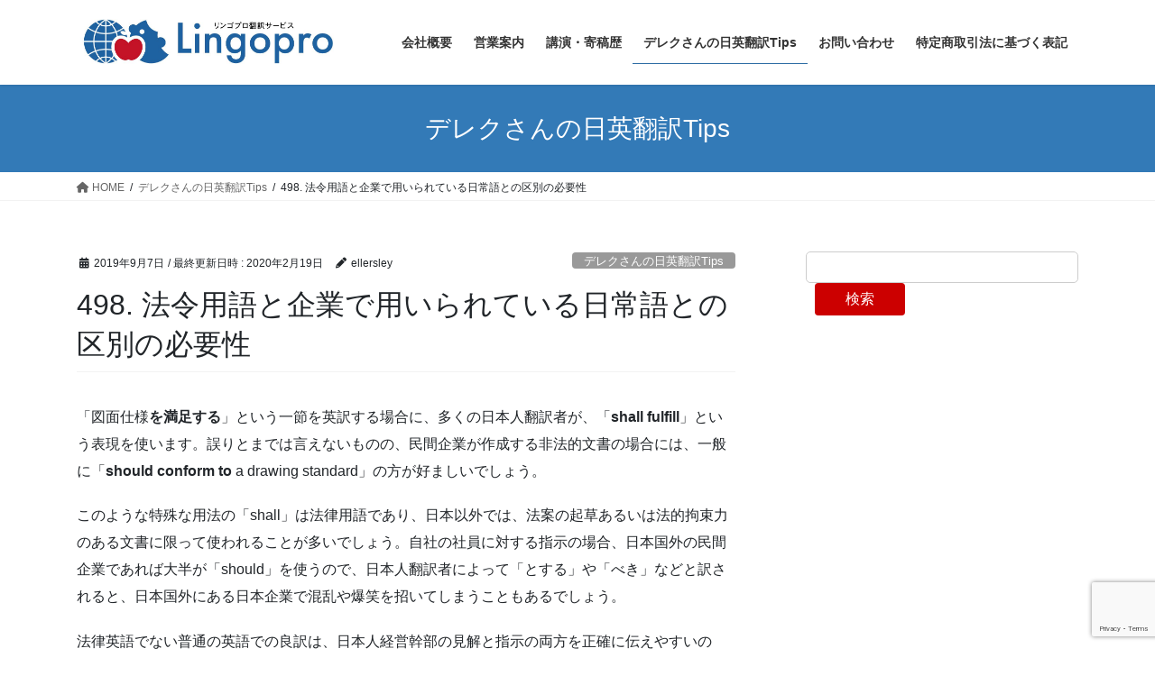

--- FILE ---
content_type: text/html; charset=utf-8
request_url: https://www.google.com/recaptcha/api2/anchor?ar=1&k=6Lc3TOscAAAAAMaaEigxN8Jx439-gEliz5Zhii8j&co=aHR0cHM6Ly9saW5nb3Byby5jby5qcDo0NDM.&hl=en&v=PoyoqOPhxBO7pBk68S4YbpHZ&size=invisible&anchor-ms=20000&execute-ms=30000&cb=j86dprsjtia8
body_size: 48791
content:
<!DOCTYPE HTML><html dir="ltr" lang="en"><head><meta http-equiv="Content-Type" content="text/html; charset=UTF-8">
<meta http-equiv="X-UA-Compatible" content="IE=edge">
<title>reCAPTCHA</title>
<style type="text/css">
/* cyrillic-ext */
@font-face {
  font-family: 'Roboto';
  font-style: normal;
  font-weight: 400;
  font-stretch: 100%;
  src: url(//fonts.gstatic.com/s/roboto/v48/KFO7CnqEu92Fr1ME7kSn66aGLdTylUAMa3GUBHMdazTgWw.woff2) format('woff2');
  unicode-range: U+0460-052F, U+1C80-1C8A, U+20B4, U+2DE0-2DFF, U+A640-A69F, U+FE2E-FE2F;
}
/* cyrillic */
@font-face {
  font-family: 'Roboto';
  font-style: normal;
  font-weight: 400;
  font-stretch: 100%;
  src: url(//fonts.gstatic.com/s/roboto/v48/KFO7CnqEu92Fr1ME7kSn66aGLdTylUAMa3iUBHMdazTgWw.woff2) format('woff2');
  unicode-range: U+0301, U+0400-045F, U+0490-0491, U+04B0-04B1, U+2116;
}
/* greek-ext */
@font-face {
  font-family: 'Roboto';
  font-style: normal;
  font-weight: 400;
  font-stretch: 100%;
  src: url(//fonts.gstatic.com/s/roboto/v48/KFO7CnqEu92Fr1ME7kSn66aGLdTylUAMa3CUBHMdazTgWw.woff2) format('woff2');
  unicode-range: U+1F00-1FFF;
}
/* greek */
@font-face {
  font-family: 'Roboto';
  font-style: normal;
  font-weight: 400;
  font-stretch: 100%;
  src: url(//fonts.gstatic.com/s/roboto/v48/KFO7CnqEu92Fr1ME7kSn66aGLdTylUAMa3-UBHMdazTgWw.woff2) format('woff2');
  unicode-range: U+0370-0377, U+037A-037F, U+0384-038A, U+038C, U+038E-03A1, U+03A3-03FF;
}
/* math */
@font-face {
  font-family: 'Roboto';
  font-style: normal;
  font-weight: 400;
  font-stretch: 100%;
  src: url(//fonts.gstatic.com/s/roboto/v48/KFO7CnqEu92Fr1ME7kSn66aGLdTylUAMawCUBHMdazTgWw.woff2) format('woff2');
  unicode-range: U+0302-0303, U+0305, U+0307-0308, U+0310, U+0312, U+0315, U+031A, U+0326-0327, U+032C, U+032F-0330, U+0332-0333, U+0338, U+033A, U+0346, U+034D, U+0391-03A1, U+03A3-03A9, U+03B1-03C9, U+03D1, U+03D5-03D6, U+03F0-03F1, U+03F4-03F5, U+2016-2017, U+2034-2038, U+203C, U+2040, U+2043, U+2047, U+2050, U+2057, U+205F, U+2070-2071, U+2074-208E, U+2090-209C, U+20D0-20DC, U+20E1, U+20E5-20EF, U+2100-2112, U+2114-2115, U+2117-2121, U+2123-214F, U+2190, U+2192, U+2194-21AE, U+21B0-21E5, U+21F1-21F2, U+21F4-2211, U+2213-2214, U+2216-22FF, U+2308-230B, U+2310, U+2319, U+231C-2321, U+2336-237A, U+237C, U+2395, U+239B-23B7, U+23D0, U+23DC-23E1, U+2474-2475, U+25AF, U+25B3, U+25B7, U+25BD, U+25C1, U+25CA, U+25CC, U+25FB, U+266D-266F, U+27C0-27FF, U+2900-2AFF, U+2B0E-2B11, U+2B30-2B4C, U+2BFE, U+3030, U+FF5B, U+FF5D, U+1D400-1D7FF, U+1EE00-1EEFF;
}
/* symbols */
@font-face {
  font-family: 'Roboto';
  font-style: normal;
  font-weight: 400;
  font-stretch: 100%;
  src: url(//fonts.gstatic.com/s/roboto/v48/KFO7CnqEu92Fr1ME7kSn66aGLdTylUAMaxKUBHMdazTgWw.woff2) format('woff2');
  unicode-range: U+0001-000C, U+000E-001F, U+007F-009F, U+20DD-20E0, U+20E2-20E4, U+2150-218F, U+2190, U+2192, U+2194-2199, U+21AF, U+21E6-21F0, U+21F3, U+2218-2219, U+2299, U+22C4-22C6, U+2300-243F, U+2440-244A, U+2460-24FF, U+25A0-27BF, U+2800-28FF, U+2921-2922, U+2981, U+29BF, U+29EB, U+2B00-2BFF, U+4DC0-4DFF, U+FFF9-FFFB, U+10140-1018E, U+10190-1019C, U+101A0, U+101D0-101FD, U+102E0-102FB, U+10E60-10E7E, U+1D2C0-1D2D3, U+1D2E0-1D37F, U+1F000-1F0FF, U+1F100-1F1AD, U+1F1E6-1F1FF, U+1F30D-1F30F, U+1F315, U+1F31C, U+1F31E, U+1F320-1F32C, U+1F336, U+1F378, U+1F37D, U+1F382, U+1F393-1F39F, U+1F3A7-1F3A8, U+1F3AC-1F3AF, U+1F3C2, U+1F3C4-1F3C6, U+1F3CA-1F3CE, U+1F3D4-1F3E0, U+1F3ED, U+1F3F1-1F3F3, U+1F3F5-1F3F7, U+1F408, U+1F415, U+1F41F, U+1F426, U+1F43F, U+1F441-1F442, U+1F444, U+1F446-1F449, U+1F44C-1F44E, U+1F453, U+1F46A, U+1F47D, U+1F4A3, U+1F4B0, U+1F4B3, U+1F4B9, U+1F4BB, U+1F4BF, U+1F4C8-1F4CB, U+1F4D6, U+1F4DA, U+1F4DF, U+1F4E3-1F4E6, U+1F4EA-1F4ED, U+1F4F7, U+1F4F9-1F4FB, U+1F4FD-1F4FE, U+1F503, U+1F507-1F50B, U+1F50D, U+1F512-1F513, U+1F53E-1F54A, U+1F54F-1F5FA, U+1F610, U+1F650-1F67F, U+1F687, U+1F68D, U+1F691, U+1F694, U+1F698, U+1F6AD, U+1F6B2, U+1F6B9-1F6BA, U+1F6BC, U+1F6C6-1F6CF, U+1F6D3-1F6D7, U+1F6E0-1F6EA, U+1F6F0-1F6F3, U+1F6F7-1F6FC, U+1F700-1F7FF, U+1F800-1F80B, U+1F810-1F847, U+1F850-1F859, U+1F860-1F887, U+1F890-1F8AD, U+1F8B0-1F8BB, U+1F8C0-1F8C1, U+1F900-1F90B, U+1F93B, U+1F946, U+1F984, U+1F996, U+1F9E9, U+1FA00-1FA6F, U+1FA70-1FA7C, U+1FA80-1FA89, U+1FA8F-1FAC6, U+1FACE-1FADC, U+1FADF-1FAE9, U+1FAF0-1FAF8, U+1FB00-1FBFF;
}
/* vietnamese */
@font-face {
  font-family: 'Roboto';
  font-style: normal;
  font-weight: 400;
  font-stretch: 100%;
  src: url(//fonts.gstatic.com/s/roboto/v48/KFO7CnqEu92Fr1ME7kSn66aGLdTylUAMa3OUBHMdazTgWw.woff2) format('woff2');
  unicode-range: U+0102-0103, U+0110-0111, U+0128-0129, U+0168-0169, U+01A0-01A1, U+01AF-01B0, U+0300-0301, U+0303-0304, U+0308-0309, U+0323, U+0329, U+1EA0-1EF9, U+20AB;
}
/* latin-ext */
@font-face {
  font-family: 'Roboto';
  font-style: normal;
  font-weight: 400;
  font-stretch: 100%;
  src: url(//fonts.gstatic.com/s/roboto/v48/KFO7CnqEu92Fr1ME7kSn66aGLdTylUAMa3KUBHMdazTgWw.woff2) format('woff2');
  unicode-range: U+0100-02BA, U+02BD-02C5, U+02C7-02CC, U+02CE-02D7, U+02DD-02FF, U+0304, U+0308, U+0329, U+1D00-1DBF, U+1E00-1E9F, U+1EF2-1EFF, U+2020, U+20A0-20AB, U+20AD-20C0, U+2113, U+2C60-2C7F, U+A720-A7FF;
}
/* latin */
@font-face {
  font-family: 'Roboto';
  font-style: normal;
  font-weight: 400;
  font-stretch: 100%;
  src: url(//fonts.gstatic.com/s/roboto/v48/KFO7CnqEu92Fr1ME7kSn66aGLdTylUAMa3yUBHMdazQ.woff2) format('woff2');
  unicode-range: U+0000-00FF, U+0131, U+0152-0153, U+02BB-02BC, U+02C6, U+02DA, U+02DC, U+0304, U+0308, U+0329, U+2000-206F, U+20AC, U+2122, U+2191, U+2193, U+2212, U+2215, U+FEFF, U+FFFD;
}
/* cyrillic-ext */
@font-face {
  font-family: 'Roboto';
  font-style: normal;
  font-weight: 500;
  font-stretch: 100%;
  src: url(//fonts.gstatic.com/s/roboto/v48/KFO7CnqEu92Fr1ME7kSn66aGLdTylUAMa3GUBHMdazTgWw.woff2) format('woff2');
  unicode-range: U+0460-052F, U+1C80-1C8A, U+20B4, U+2DE0-2DFF, U+A640-A69F, U+FE2E-FE2F;
}
/* cyrillic */
@font-face {
  font-family: 'Roboto';
  font-style: normal;
  font-weight: 500;
  font-stretch: 100%;
  src: url(//fonts.gstatic.com/s/roboto/v48/KFO7CnqEu92Fr1ME7kSn66aGLdTylUAMa3iUBHMdazTgWw.woff2) format('woff2');
  unicode-range: U+0301, U+0400-045F, U+0490-0491, U+04B0-04B1, U+2116;
}
/* greek-ext */
@font-face {
  font-family: 'Roboto';
  font-style: normal;
  font-weight: 500;
  font-stretch: 100%;
  src: url(//fonts.gstatic.com/s/roboto/v48/KFO7CnqEu92Fr1ME7kSn66aGLdTylUAMa3CUBHMdazTgWw.woff2) format('woff2');
  unicode-range: U+1F00-1FFF;
}
/* greek */
@font-face {
  font-family: 'Roboto';
  font-style: normal;
  font-weight: 500;
  font-stretch: 100%;
  src: url(//fonts.gstatic.com/s/roboto/v48/KFO7CnqEu92Fr1ME7kSn66aGLdTylUAMa3-UBHMdazTgWw.woff2) format('woff2');
  unicode-range: U+0370-0377, U+037A-037F, U+0384-038A, U+038C, U+038E-03A1, U+03A3-03FF;
}
/* math */
@font-face {
  font-family: 'Roboto';
  font-style: normal;
  font-weight: 500;
  font-stretch: 100%;
  src: url(//fonts.gstatic.com/s/roboto/v48/KFO7CnqEu92Fr1ME7kSn66aGLdTylUAMawCUBHMdazTgWw.woff2) format('woff2');
  unicode-range: U+0302-0303, U+0305, U+0307-0308, U+0310, U+0312, U+0315, U+031A, U+0326-0327, U+032C, U+032F-0330, U+0332-0333, U+0338, U+033A, U+0346, U+034D, U+0391-03A1, U+03A3-03A9, U+03B1-03C9, U+03D1, U+03D5-03D6, U+03F0-03F1, U+03F4-03F5, U+2016-2017, U+2034-2038, U+203C, U+2040, U+2043, U+2047, U+2050, U+2057, U+205F, U+2070-2071, U+2074-208E, U+2090-209C, U+20D0-20DC, U+20E1, U+20E5-20EF, U+2100-2112, U+2114-2115, U+2117-2121, U+2123-214F, U+2190, U+2192, U+2194-21AE, U+21B0-21E5, U+21F1-21F2, U+21F4-2211, U+2213-2214, U+2216-22FF, U+2308-230B, U+2310, U+2319, U+231C-2321, U+2336-237A, U+237C, U+2395, U+239B-23B7, U+23D0, U+23DC-23E1, U+2474-2475, U+25AF, U+25B3, U+25B7, U+25BD, U+25C1, U+25CA, U+25CC, U+25FB, U+266D-266F, U+27C0-27FF, U+2900-2AFF, U+2B0E-2B11, U+2B30-2B4C, U+2BFE, U+3030, U+FF5B, U+FF5D, U+1D400-1D7FF, U+1EE00-1EEFF;
}
/* symbols */
@font-face {
  font-family: 'Roboto';
  font-style: normal;
  font-weight: 500;
  font-stretch: 100%;
  src: url(//fonts.gstatic.com/s/roboto/v48/KFO7CnqEu92Fr1ME7kSn66aGLdTylUAMaxKUBHMdazTgWw.woff2) format('woff2');
  unicode-range: U+0001-000C, U+000E-001F, U+007F-009F, U+20DD-20E0, U+20E2-20E4, U+2150-218F, U+2190, U+2192, U+2194-2199, U+21AF, U+21E6-21F0, U+21F3, U+2218-2219, U+2299, U+22C4-22C6, U+2300-243F, U+2440-244A, U+2460-24FF, U+25A0-27BF, U+2800-28FF, U+2921-2922, U+2981, U+29BF, U+29EB, U+2B00-2BFF, U+4DC0-4DFF, U+FFF9-FFFB, U+10140-1018E, U+10190-1019C, U+101A0, U+101D0-101FD, U+102E0-102FB, U+10E60-10E7E, U+1D2C0-1D2D3, U+1D2E0-1D37F, U+1F000-1F0FF, U+1F100-1F1AD, U+1F1E6-1F1FF, U+1F30D-1F30F, U+1F315, U+1F31C, U+1F31E, U+1F320-1F32C, U+1F336, U+1F378, U+1F37D, U+1F382, U+1F393-1F39F, U+1F3A7-1F3A8, U+1F3AC-1F3AF, U+1F3C2, U+1F3C4-1F3C6, U+1F3CA-1F3CE, U+1F3D4-1F3E0, U+1F3ED, U+1F3F1-1F3F3, U+1F3F5-1F3F7, U+1F408, U+1F415, U+1F41F, U+1F426, U+1F43F, U+1F441-1F442, U+1F444, U+1F446-1F449, U+1F44C-1F44E, U+1F453, U+1F46A, U+1F47D, U+1F4A3, U+1F4B0, U+1F4B3, U+1F4B9, U+1F4BB, U+1F4BF, U+1F4C8-1F4CB, U+1F4D6, U+1F4DA, U+1F4DF, U+1F4E3-1F4E6, U+1F4EA-1F4ED, U+1F4F7, U+1F4F9-1F4FB, U+1F4FD-1F4FE, U+1F503, U+1F507-1F50B, U+1F50D, U+1F512-1F513, U+1F53E-1F54A, U+1F54F-1F5FA, U+1F610, U+1F650-1F67F, U+1F687, U+1F68D, U+1F691, U+1F694, U+1F698, U+1F6AD, U+1F6B2, U+1F6B9-1F6BA, U+1F6BC, U+1F6C6-1F6CF, U+1F6D3-1F6D7, U+1F6E0-1F6EA, U+1F6F0-1F6F3, U+1F6F7-1F6FC, U+1F700-1F7FF, U+1F800-1F80B, U+1F810-1F847, U+1F850-1F859, U+1F860-1F887, U+1F890-1F8AD, U+1F8B0-1F8BB, U+1F8C0-1F8C1, U+1F900-1F90B, U+1F93B, U+1F946, U+1F984, U+1F996, U+1F9E9, U+1FA00-1FA6F, U+1FA70-1FA7C, U+1FA80-1FA89, U+1FA8F-1FAC6, U+1FACE-1FADC, U+1FADF-1FAE9, U+1FAF0-1FAF8, U+1FB00-1FBFF;
}
/* vietnamese */
@font-face {
  font-family: 'Roboto';
  font-style: normal;
  font-weight: 500;
  font-stretch: 100%;
  src: url(//fonts.gstatic.com/s/roboto/v48/KFO7CnqEu92Fr1ME7kSn66aGLdTylUAMa3OUBHMdazTgWw.woff2) format('woff2');
  unicode-range: U+0102-0103, U+0110-0111, U+0128-0129, U+0168-0169, U+01A0-01A1, U+01AF-01B0, U+0300-0301, U+0303-0304, U+0308-0309, U+0323, U+0329, U+1EA0-1EF9, U+20AB;
}
/* latin-ext */
@font-face {
  font-family: 'Roboto';
  font-style: normal;
  font-weight: 500;
  font-stretch: 100%;
  src: url(//fonts.gstatic.com/s/roboto/v48/KFO7CnqEu92Fr1ME7kSn66aGLdTylUAMa3KUBHMdazTgWw.woff2) format('woff2');
  unicode-range: U+0100-02BA, U+02BD-02C5, U+02C7-02CC, U+02CE-02D7, U+02DD-02FF, U+0304, U+0308, U+0329, U+1D00-1DBF, U+1E00-1E9F, U+1EF2-1EFF, U+2020, U+20A0-20AB, U+20AD-20C0, U+2113, U+2C60-2C7F, U+A720-A7FF;
}
/* latin */
@font-face {
  font-family: 'Roboto';
  font-style: normal;
  font-weight: 500;
  font-stretch: 100%;
  src: url(//fonts.gstatic.com/s/roboto/v48/KFO7CnqEu92Fr1ME7kSn66aGLdTylUAMa3yUBHMdazQ.woff2) format('woff2');
  unicode-range: U+0000-00FF, U+0131, U+0152-0153, U+02BB-02BC, U+02C6, U+02DA, U+02DC, U+0304, U+0308, U+0329, U+2000-206F, U+20AC, U+2122, U+2191, U+2193, U+2212, U+2215, U+FEFF, U+FFFD;
}
/* cyrillic-ext */
@font-face {
  font-family: 'Roboto';
  font-style: normal;
  font-weight: 900;
  font-stretch: 100%;
  src: url(//fonts.gstatic.com/s/roboto/v48/KFO7CnqEu92Fr1ME7kSn66aGLdTylUAMa3GUBHMdazTgWw.woff2) format('woff2');
  unicode-range: U+0460-052F, U+1C80-1C8A, U+20B4, U+2DE0-2DFF, U+A640-A69F, U+FE2E-FE2F;
}
/* cyrillic */
@font-face {
  font-family: 'Roboto';
  font-style: normal;
  font-weight: 900;
  font-stretch: 100%;
  src: url(//fonts.gstatic.com/s/roboto/v48/KFO7CnqEu92Fr1ME7kSn66aGLdTylUAMa3iUBHMdazTgWw.woff2) format('woff2');
  unicode-range: U+0301, U+0400-045F, U+0490-0491, U+04B0-04B1, U+2116;
}
/* greek-ext */
@font-face {
  font-family: 'Roboto';
  font-style: normal;
  font-weight: 900;
  font-stretch: 100%;
  src: url(//fonts.gstatic.com/s/roboto/v48/KFO7CnqEu92Fr1ME7kSn66aGLdTylUAMa3CUBHMdazTgWw.woff2) format('woff2');
  unicode-range: U+1F00-1FFF;
}
/* greek */
@font-face {
  font-family: 'Roboto';
  font-style: normal;
  font-weight: 900;
  font-stretch: 100%;
  src: url(//fonts.gstatic.com/s/roboto/v48/KFO7CnqEu92Fr1ME7kSn66aGLdTylUAMa3-UBHMdazTgWw.woff2) format('woff2');
  unicode-range: U+0370-0377, U+037A-037F, U+0384-038A, U+038C, U+038E-03A1, U+03A3-03FF;
}
/* math */
@font-face {
  font-family: 'Roboto';
  font-style: normal;
  font-weight: 900;
  font-stretch: 100%;
  src: url(//fonts.gstatic.com/s/roboto/v48/KFO7CnqEu92Fr1ME7kSn66aGLdTylUAMawCUBHMdazTgWw.woff2) format('woff2');
  unicode-range: U+0302-0303, U+0305, U+0307-0308, U+0310, U+0312, U+0315, U+031A, U+0326-0327, U+032C, U+032F-0330, U+0332-0333, U+0338, U+033A, U+0346, U+034D, U+0391-03A1, U+03A3-03A9, U+03B1-03C9, U+03D1, U+03D5-03D6, U+03F0-03F1, U+03F4-03F5, U+2016-2017, U+2034-2038, U+203C, U+2040, U+2043, U+2047, U+2050, U+2057, U+205F, U+2070-2071, U+2074-208E, U+2090-209C, U+20D0-20DC, U+20E1, U+20E5-20EF, U+2100-2112, U+2114-2115, U+2117-2121, U+2123-214F, U+2190, U+2192, U+2194-21AE, U+21B0-21E5, U+21F1-21F2, U+21F4-2211, U+2213-2214, U+2216-22FF, U+2308-230B, U+2310, U+2319, U+231C-2321, U+2336-237A, U+237C, U+2395, U+239B-23B7, U+23D0, U+23DC-23E1, U+2474-2475, U+25AF, U+25B3, U+25B7, U+25BD, U+25C1, U+25CA, U+25CC, U+25FB, U+266D-266F, U+27C0-27FF, U+2900-2AFF, U+2B0E-2B11, U+2B30-2B4C, U+2BFE, U+3030, U+FF5B, U+FF5D, U+1D400-1D7FF, U+1EE00-1EEFF;
}
/* symbols */
@font-face {
  font-family: 'Roboto';
  font-style: normal;
  font-weight: 900;
  font-stretch: 100%;
  src: url(//fonts.gstatic.com/s/roboto/v48/KFO7CnqEu92Fr1ME7kSn66aGLdTylUAMaxKUBHMdazTgWw.woff2) format('woff2');
  unicode-range: U+0001-000C, U+000E-001F, U+007F-009F, U+20DD-20E0, U+20E2-20E4, U+2150-218F, U+2190, U+2192, U+2194-2199, U+21AF, U+21E6-21F0, U+21F3, U+2218-2219, U+2299, U+22C4-22C6, U+2300-243F, U+2440-244A, U+2460-24FF, U+25A0-27BF, U+2800-28FF, U+2921-2922, U+2981, U+29BF, U+29EB, U+2B00-2BFF, U+4DC0-4DFF, U+FFF9-FFFB, U+10140-1018E, U+10190-1019C, U+101A0, U+101D0-101FD, U+102E0-102FB, U+10E60-10E7E, U+1D2C0-1D2D3, U+1D2E0-1D37F, U+1F000-1F0FF, U+1F100-1F1AD, U+1F1E6-1F1FF, U+1F30D-1F30F, U+1F315, U+1F31C, U+1F31E, U+1F320-1F32C, U+1F336, U+1F378, U+1F37D, U+1F382, U+1F393-1F39F, U+1F3A7-1F3A8, U+1F3AC-1F3AF, U+1F3C2, U+1F3C4-1F3C6, U+1F3CA-1F3CE, U+1F3D4-1F3E0, U+1F3ED, U+1F3F1-1F3F3, U+1F3F5-1F3F7, U+1F408, U+1F415, U+1F41F, U+1F426, U+1F43F, U+1F441-1F442, U+1F444, U+1F446-1F449, U+1F44C-1F44E, U+1F453, U+1F46A, U+1F47D, U+1F4A3, U+1F4B0, U+1F4B3, U+1F4B9, U+1F4BB, U+1F4BF, U+1F4C8-1F4CB, U+1F4D6, U+1F4DA, U+1F4DF, U+1F4E3-1F4E6, U+1F4EA-1F4ED, U+1F4F7, U+1F4F9-1F4FB, U+1F4FD-1F4FE, U+1F503, U+1F507-1F50B, U+1F50D, U+1F512-1F513, U+1F53E-1F54A, U+1F54F-1F5FA, U+1F610, U+1F650-1F67F, U+1F687, U+1F68D, U+1F691, U+1F694, U+1F698, U+1F6AD, U+1F6B2, U+1F6B9-1F6BA, U+1F6BC, U+1F6C6-1F6CF, U+1F6D3-1F6D7, U+1F6E0-1F6EA, U+1F6F0-1F6F3, U+1F6F7-1F6FC, U+1F700-1F7FF, U+1F800-1F80B, U+1F810-1F847, U+1F850-1F859, U+1F860-1F887, U+1F890-1F8AD, U+1F8B0-1F8BB, U+1F8C0-1F8C1, U+1F900-1F90B, U+1F93B, U+1F946, U+1F984, U+1F996, U+1F9E9, U+1FA00-1FA6F, U+1FA70-1FA7C, U+1FA80-1FA89, U+1FA8F-1FAC6, U+1FACE-1FADC, U+1FADF-1FAE9, U+1FAF0-1FAF8, U+1FB00-1FBFF;
}
/* vietnamese */
@font-face {
  font-family: 'Roboto';
  font-style: normal;
  font-weight: 900;
  font-stretch: 100%;
  src: url(//fonts.gstatic.com/s/roboto/v48/KFO7CnqEu92Fr1ME7kSn66aGLdTylUAMa3OUBHMdazTgWw.woff2) format('woff2');
  unicode-range: U+0102-0103, U+0110-0111, U+0128-0129, U+0168-0169, U+01A0-01A1, U+01AF-01B0, U+0300-0301, U+0303-0304, U+0308-0309, U+0323, U+0329, U+1EA0-1EF9, U+20AB;
}
/* latin-ext */
@font-face {
  font-family: 'Roboto';
  font-style: normal;
  font-weight: 900;
  font-stretch: 100%;
  src: url(//fonts.gstatic.com/s/roboto/v48/KFO7CnqEu92Fr1ME7kSn66aGLdTylUAMa3KUBHMdazTgWw.woff2) format('woff2');
  unicode-range: U+0100-02BA, U+02BD-02C5, U+02C7-02CC, U+02CE-02D7, U+02DD-02FF, U+0304, U+0308, U+0329, U+1D00-1DBF, U+1E00-1E9F, U+1EF2-1EFF, U+2020, U+20A0-20AB, U+20AD-20C0, U+2113, U+2C60-2C7F, U+A720-A7FF;
}
/* latin */
@font-face {
  font-family: 'Roboto';
  font-style: normal;
  font-weight: 900;
  font-stretch: 100%;
  src: url(//fonts.gstatic.com/s/roboto/v48/KFO7CnqEu92Fr1ME7kSn66aGLdTylUAMa3yUBHMdazQ.woff2) format('woff2');
  unicode-range: U+0000-00FF, U+0131, U+0152-0153, U+02BB-02BC, U+02C6, U+02DA, U+02DC, U+0304, U+0308, U+0329, U+2000-206F, U+20AC, U+2122, U+2191, U+2193, U+2212, U+2215, U+FEFF, U+FFFD;
}

</style>
<link rel="stylesheet" type="text/css" href="https://www.gstatic.com/recaptcha/releases/PoyoqOPhxBO7pBk68S4YbpHZ/styles__ltr.css">
<script nonce="iIFQCBm88ftdWDy4z-oKqg" type="text/javascript">window['__recaptcha_api'] = 'https://www.google.com/recaptcha/api2/';</script>
<script type="text/javascript" src="https://www.gstatic.com/recaptcha/releases/PoyoqOPhxBO7pBk68S4YbpHZ/recaptcha__en.js" nonce="iIFQCBm88ftdWDy4z-oKqg">
      
    </script></head>
<body><div id="rc-anchor-alert" class="rc-anchor-alert"></div>
<input type="hidden" id="recaptcha-token" value="[base64]">
<script type="text/javascript" nonce="iIFQCBm88ftdWDy4z-oKqg">
      recaptcha.anchor.Main.init("[\x22ainput\x22,[\x22bgdata\x22,\x22\x22,\[base64]/[base64]/[base64]/bmV3IHJbeF0oY1swXSk6RT09Mj9uZXcgclt4XShjWzBdLGNbMV0pOkU9PTM/bmV3IHJbeF0oY1swXSxjWzFdLGNbMl0pOkU9PTQ/[base64]/[base64]/[base64]/[base64]/[base64]/[base64]/[base64]/[base64]\x22,\[base64]\\u003d\\u003d\x22,\x22EsKwBMKCCAscw7Y0JsOqOcOMR8Oswqp/[base64]/Z8OfKsKrw7LDgMOrwr7DjBzCmsOXQcOGwoI+DkLDrR7CgcO0w4DCvcKJw6TCoXjCl8OJwps3QsKfccKLXV4Rw61Sw6cxfHYDCMOLUQbDgy3CosOUSBLCgRLDv3oKLcOKwrHCi8Ohw7RTw6wrw5RuUcOLUMKGR8KGwp80dMKjwogPPw/[base64]/Dqm5KA8KGw6DChMOuUCPDuMOqUMOvw4zDjMK4LcOaSsOSwo7DkW0Pw4Y0wqnDrkZtTsKRRRJ0w7zCigfCucOHQ8OVXcOvw7fCncOLRMKhwo/DnMOnwq1NZkMAwrnCisK7w5FKfsOWfMKDwolXccKfwqFaw4bCk8Owc8O1w57DsMKzM37Dmg/Dm8K0w7jCvcKSQUtwCMO8RsOrwos0wpQwO1MkBAVYwqzCh2zCq8K5cQLDiUvClH4IVHXDty4FC8KncsOFEGnCp0vDsMKVwp9lwrMoLgTCtsKCw5oDDEDCphLDuH5DJMO/w6vDoQpPw7LCrcOQNH0Nw5vCvMOZYU3CrFcLw59QRsKmbMKTw6vDmEPDv8KWwo7Cu8KxwrdibsOAwq/[base64]/[base64]/DosO1wp3CjMOaYhPDrXvDgsOvwqQzRSnCrcOyw5TCrcKXMsK8w59/[base64]/[base64]/[base64]/[base64]/YAjCjcKaw5NIHMOcVzXCnMKNwozDg8OGVkHCuBsNKsKDwrrCu3fCii/CgivCtcOePsOgwo4lA8OGWlMRCsOWwqjDv8K8w4I1CFXDmsKxwq7CuUfCki3DpGASAcOSc8OdwqbCtsOAwrPDpg3DkcOATsKeL1TCp8K/wotKcmHDnx7DisKyRhdow6x4w4t0w7Vqw4DCuMOEfsOOw4vDnsOPTw4Vwo0/w5k9SMOIQ19Pwp5KwpfCpsOLLhpHcsOow6jDs8KawrbCiA5/WsO5C8KCVAo+UjrClVYCw6vDisOMwrvCjsKyw4/DgMOwwpFlwo3CvQQrw7kBSRlWGcKQw4vDhjnDmy3ChxRJw5DCosORJ0bCgThDVFHCqm3ChlREwqVQw4bDpcKlwp/DrHXDuMKnw6/CqMOWw6RKK8OaIsOlDB9TMmAiesK/wo9Qwrp8woogw4kdw4R5w7oGw6PDsMO7EApbwp9rUzfDuMKeAcOSw4jCssKwFcOhDynDrhTCoMKZHijCsMK5wr/[base64]/wovDtMKnTxrDrU/CoMO8E3HDtkzCssOJEsO+QMKWw7nCuMKawrMZw5XCp8O1UAPCqiLCrWbCl2tJw6fDgWglfWoEC8KeOsKuw5/DtsOZQMOIwooLIsO3wr/DnMOVw5bDnMKwwqrCvTHCmw/Ck0d8HknDnzfCg1TCo8OmcsKDfFF8HXLCmsONOH3DscK/w7TDksO5GmY0wrfDkwXDrsKsw5J9w7EcM8K7NcKRRcKyCQnDnxnCv8O6MWFgw7Qpwrp0wpvDh1Y4f1E6HMOyw7RYZyzDn8KFWsK5RcK8w5BGw43DsS3ChBjClCTDmsKrKMK1B2hLRC1iVcOEDsK6PcOQN0w9w4/CrX3DicOuWMKRw4jCk8KwwpZYcMO/wrPChz7Dt8KJwpnCgFZsw5F0w57CmMKTw4jCkm3DrRcHwp/[base64]/DmW/[base64]/[base64]/[base64]/CpcKKITzCqMKpfMKyE8OqwrQrw7ouwqnCssOzwqxIwqrDqMONw7gLwrLCsGzCnj4owqMYwrdHw6TDtCJ3f8K1w5LCqcOjYFNQSMKzw60hw73CjHs9wprDlsOFwpDCocKYwqHCjsKeEMKAwoJLwp8twrkAwqnCoTg2w7HCohzDqVDDlT1sQMO/wr1Dw7oNL8OOwqLDmMKAdx3DvCQiUw7CqcOGCsKTw4XDjxjCpiIfUcKRw5N/w5JPMiYbwonDmcK2R8O2UMKtwqBkwrDDq0/[base64]/[base64]/[base64]/Cj8Kdw5RBVVvCmX7DscKtMcKywqLDpEg/GMKawoPDr8KNBzY4wo/CjMOcSsOXwqrChyfCin0eTcKqwp3Dq8OwcsK2wqVbwp8wU3DCpMKMHBgmBhXCl1DDssKqwonCt8OBw6DDrsOLVMKTw7bDoRrDh1PDp0ICw7fDjcKje8OmP8KuHB4bwrUMw7c/KWPCnyRuw4PDlyLCu0UrwoDDmx/CukBWw6LCv3MQw4RMw4PDjBrDrzwbw6nDhWJxNy1Rc0XClSctL8K5Sn3Du8K4Q8KMwp18CMKowonCj8KAw6HCmxHCmEckJSU1K3k5w7nDojl2TQ3Cp1NRwq/ClMOZw7NqFMODwojDultzD8KzH2/DiHbCnWsswr7CncK8HT9GwoPDpznCvMO1E8OLw58xwpErw447fcOUMcKFw5LDlsK8FQp3w7rDjsKvw54VecOGwrjClCXCqMOTw6cOw6bDkMKJwrfCo8KjwpDDvMKpwpF/w6rDncOZX106ccKYwrjDt8Oiw41XMzgzwoV3bEfCswDDl8OOw5rCh8KtUMOhbgfDgVMHwogjw5Jywq7CoRTDiMO3RSDDh1PCvcKNwo/DnUXDqQHCm8KrwpFEDVPDqEcjw69kw4d6w5oeB8OTEzBiw7/CjMKWw7zCsibClQHCg2TCh0LCqx1Ze8KMH1N2BMOfwpDDk31jw6bCozHDrsKVCsKLNB/[base64]/CicOUZ8Kfw5Z4ecKlw5rCq39bwq88fBdFwpjDskHDuMOcwpvDqsKkPSBZw7LDuMOVwrfCkSbCvAl5w6h1R8OZMcOZw5bDlcKXwpjCh1rCosOrQMK/IsKRw7rDkH8ZcElzV8KqRsKDK8KDwozCrsOyw78Iw5lEw43DiBkJwprCj0TDqUrCn13Dpnskw7nDiMK9PsKYwrRwaRh7w4XChsOnCHLCnWxQwoIdw7ZkbMKffn89TMKyBGrDhgYlwpEMwo/DlsKpc8KAZ8OfwqtrwqrCrcK1fcKKVcKuVMO4bkQhwqzCrsKCKFrCvGHDpsKJdXUvVzYSJCvCosOtZcOnw4kJTcKbw6JcRHfCuAHDsGnCoy/DrsOqXgjDrMOfAMKBw6QUVsKUOlfCmMKqKj0TQsK/HQhQw4tOcsKZfA3DusOQwqrClD9dXsKdczIkwqw3w6DCjMOEJMKHWMOFw6xxwrrDtcK2wrnDkFQdXMOWwqdPwr/DsVk5w4LDmx/CjcKFwo5nwprDmg7DkyBgw4FUVcKtw6nCvxPDk8K9wq3DsMOZw7YIDMODwocdNcOjDcKxUMOQw77DlxZfwrJQZnFwD0s3VRHDjsK+KFvDgcO6fsOZw5HCgRvDjcOrcAt7P8ONaQA8EsOoMzPDlC8hFcKew53Ck8KfLEvDt1vDksKEwpjCh8KqJMKcw5PCpQTDosO/w6JmwoZ0Ew/[base64]/CgQ7CtcKKw4vDsF9RXSDDoi3CgcKwwqVvw6fCl11XwrzDnGcvw6vDhWoUbsKCY8KCfcKTw5ZUwqrDtsKVayXDkQ/DgxjCqW7Di0zDlErCsyvCmMKLGsORCMKKEsOdf0jCtSIawrTDgzczfBlCNQLDpT7CrkTCicOMaFB/w6drw6tNwoTDu8ODTBkdw6nCpMK2wpzDvMKUwrHCjMOEf13Cm2I7IMKswr/Dgm8wwrZQS2rDsiZ2wqXCmsKJYB/Du8KtesOFw6fDtgo1AsOFwr7DuT1EMMOkw5EFw4Rtw5bDnA/DsD4pHcOZw6YGw6AQw4QZTMONCh3DtsK1w5gRY8OvSsOXKWPDm8ODNgMKwrw+w5nClsKrXWjCtcOjWMO3RMKff8OrdsOiK8KFwr3CuhQdwrstfsO6FMK5w7p5w70De8OxasKueMOtDMKgw6UPD0DCmnjDicOMwonDq8OHY8KKwqrDs8K3wqNiLcK/ccORwrIkwpQ1w6ZcwrJiwq/DlcOsw6fDv25QZMKNDsKPw4RWwozCqsKyw7gaQAVxwrPDvFpVIQPCpEcmCMKKw4sJwpLCiz5swqDCsm/[base64]/CvCHDocOCw7MQGRYcwrAfw6klTR3CoMOQw5kAw4lGbyXDlcK5cMKYe1w6wrVwN0PDg8KEwoTDrsKfX1fCmCHChMKpYMKbC8Krw5bCjsK/[base64]/[base64]/wqtQw7TDlsKbw4XDrMOQbALDtMKtNMOYFcKPO1HDsQ/DkMK/w7LCncO1w7liwoDCvsOzw6rCoMO9flxxG8KbwoxJw5fCo15jZE3DoFEvaMOvw5nDusOywo4uHsK8GcOEcsK2w77CphpoC8Ocw6zCrWHCgMOFQA0GwpvDgyw1JcOAdG/CscKdw7kowr8VwpXDmkJ8w67Do8Ovw7XDvXVPwrzDj8OEW3lCwp3CpcKTUcKBwr0OVmZCw7U9wpXDrnMFwqnChRteZ2PDtifCgWHDo8KuHsK2wrc5eQDCqUzDskXCqCLDvnxjwq4WwqhHw5/DkznCjxbDqsOjS1PDkX7DmcOyCcK6FD1OG1zDjVsawqvCmMOgwrnDjsOgwrzDrTbCg3fCki7Djz3DisKNW8KawqcMwptPTEstwobCs2dnw4YiF1lnw7xZBcKRTVTCoUkSwp4rYcKmdMKHwpIkw4vCu8ObQ8OyEcO+AkQ0w7LClMK+R1xeA8K5wqgqwo/[base64]/SMK3PsOuWMO3wqMgw5jDp3Raw4gRbcO8w7rDpcO8ZQk7w63CtcOraMKgQkElwql3esOGwp9eK8KFCcOrwpY7w5/CrE8/IsK+OsKmP0rDi8ONQ8ORw4zCrQQrYSwYLGJ1CzNpwrnDpg1wNcOQw7XDhsOgw7XDgMOue8O8wq3Dp8ODw7TDkzY9K8OXTVvCl8O7w5pTwr/DkMOaY8KfTTfCgCrChEUww7jCmcKjw5ZzGVc0BMOvPn/[base64]/CjyEZw5syOGNmFAZOwqvCgcO9w5vCmcKIw47CkV/ChnJTBsO2wrduVMK5HGrCk0EiwqDCmMKRwofDnMOtwrbDrHLCm0XDlcO6wp1twojDgsOoTkZbYMOEw6rCmm/CkxLCigLCvcKYPhVcMBsEXmNjw78pw6xQwqbCicKTwpFow4DDtEzCiD3DlQ0sG8KYOTJ2NcKlPMKywrXDuMK0b2dhw7jDu8K7wqlLwq3DicKcU3rDnMK6aCHDpF07wrslfMK3ZWRpw5QHwp0vwp7Dsx3ChSo0w4jCv8Kqw7ZqfMOfwp/DvsK6wr/Dn3vCgjxbfQzCv8OARFcqwqd9wrFHwqPDtwoAMMKfbCMEOVzCoMKAwrrDmUN1wrwkBX0kJhpvw4hcFDQFw7hQw5Y1eBpKwqbDnMK/wqrCvsKywqNQO8Ojwo7CocKfKD3DtFrChsONRcKUesOIw4rDusKlWF5gbUrDiwogHMK9fMKcdD4aUnEbwpl8wrnDlcOmYzxuS8K8wrHDmsOqOMOjwpPDoMKuR1/DlGonw7gkIHhUw6pIwqbDr8KPB8KdUgczNsKfwqo2dVFEW37CkcONw6IQworDoBbDmAcycnc6wqRiwqDDoMOQwrsuwpfCly7CscOlBsOVw6zDsMOQXQzCvTnDscOvwpQNSA0/w6AmwqZPwoHCknnDkyECD8OlWi94wpDChwnCvsOndcKpFsOERMK8w4/DlcOKw756TQZxw43DjcOTw47DkMKdw4YFTsK2d8Oww595wonDn1DCs8Kzw5nCmnjDhFZ4PyfDqcKUwpQjw4TDn1rCqsOxY8KVO8Kzw6bDicONw7tkwpLCkB/CmsKTw4bCpUDCnMOeKMOGCsOOVgzCtsKmUcK8NEIKwq1cw5HDkFfDj8O2wr9UwqAqB3Eww4PDusO4w63DusOswobCgMKVw6Bjwp5YPsKTbcOmw7PCtcKbw5rDlcKRwpBTw77DmRl3ezIOGsObwqQ8w7TCii/DnRzDicO0wqjDhSzDusOZwrdew6jDpE/Dk2Amw65bQ8K+dcKeImzDosO5w6QaesKaDBx0ZsKzwqxAw63DhnLDgcOqw50OCm5+w54CTTFAwrloIcOZZlPCnMKebTzDg8KfHcOuYwPDpQ/CuMOLw4nCqsKVNQxew6JmwqVADVtWO8OjHMKkw7zCn8OcEWfDlcORwpQ7wps7w6p8wp/CvcKRe8KLw5/Dv1/CnGLDk8Kxf8K7ADYPw47DtsK/wovDlBZqw77ChMKkw6szHcOoG8Owf8KGeidNZMKfw63CtFMdQMOAbHQyVTfCsnTDucKHCG1Lw4XDimZmwpJfPjDDg343wp/DpxrCmW4SXARSwqvCsW1QYMOSw6ECwrbCuX4gw6fCpVNpSMOiB8KINMOxDcO+a2vDhBRswobCtAHDhAxLS8KOw5UMw4zDuMORQcOJGn3Dv8OzacOeVMKqw5fDg8KDDUlaXcO1w4PCvUXCiVItwoUXZMKUwoDDrsOEAQ4cWcOew7/DvFFNWcKyw57CmQDDr8Oaw68iclV4w6DDsW3ClMKQw4oAwoDCpsKkwp/DkB4AJWnCmcKzO8KHwpjDssKEwqQrw5jCisKxMFbDhcKueDzCgsKScCTDtQDCgcO7JTjCqmbDvsKPw40nLMOnX8OfJMKrDTjDmcOUSsO7GMOAb8KCwp7Cj8KIYxN7w6XCkMOfCE3CjcOwG8KnEMOmwpliwqNLIcKRwonDjcOXZMOpMzHCh2HCmsOTwrMuwqMGw4pTw6/CmV3Dv0fCqBXCkW3DpcO9VMOzwqfChsOkwoHDscOCw6zDsXQnJ8OIVG7CtC5rw5jCqHNQwqZSIQbCkS3CsEzCkcOdV8OKK8OEfsO0NgJ3OS4+wrxdTcKbw6HCmyE2w41cw53DgcKRZMKbw5MJw7DDm0zCkz0CVRPDjk3Dtx4xw7F/[base64]/CsjF4N2kOC8OCfsKDQ1TDncOrEmgPfRHDrHzDpcO3w4IFw4zDisKfw6otwqYvw7zCnF/[base64]/Dn8KqTsO1w6bDrFB9wpdww77DnsK3QHIvwp/Drn8owobDohXCsz8CaijDvcK/wq/CgGpxw7TDk8OKMhxhw7zDsC8rwq3CnGMIw6DDhcKjUsKCw6xqw7I2ecOXFBfDlMKMHcOyeALDvXNELVJ1HHLDiUYkNXfDtMOlI0g+w75vwp8RRXMyBsKvwp7CuFDCg8OROh/CvcKGKXQMwq9Lw6M2fsOyfsKgwqwewoHCv8Okw5YbwpVzwrE1AyXDrHHDpMKaKlJEw6XCrTzCoMK4wpIUNsOWw6jDqnknZcOHKl/[base64]/Dr8KEaXQESTjCosKARgw4T8Oxw5IUPcOqw7nDkw3Du2cmw7BRAltsw6oYVznDgXrCuzDDhsOrw6TCgSU3fwbCmX8ow4PCmMKSeT1LG1fDsw4JacKuwprCrmzCkSvCvMOWwrHDvw/CtELCp8OowpjCoMKCS8O8woVPL29dWkHClXjCkDVTw5HDgsOiWSQeOMODwoXClGjCng1ywpDDi2MgcMKwJXnDnyjCtsK+IMOHKRnDj8O9a8K/A8K8w5DDhgsbJBzDmU02wqp/wqjDocKkRMK+McK9MsOSw5TDtcKBwolkw48Sw7fCoEjCtwBTWhRiw4g/w6/CkytVe04TDwtKwqlsd0AXJsOfwozCjwrDjRwHMcOHw5xcw7c8wr7CoMOFwpsNJk7Dl8KwTXzDi0crwqRQwqvCjcKAUcKxw6RdwrXCr0hnHcO+w5rDgEvDjV7DjsKxw5EJwpVCJRVgwqHDtsKmw5/CgxtSw7XDtsKVwqVuAVtnwpLDoR/CsgFjw6PDmCzDrSkbw6DDhA3CkUcnw4DChx/Dv8O2CMOdCcKiwqfDgDLClsOzCsOyen5JwrTDm0jCocKSwqzDv8KfW8KQwpfCun9sL8Kxw7/[base64]/w7zCn8O4bkIICsKmwpfDisKuwrUeB0l/MhlKwq3CqsKBwq3DvsKBesOGMcOiwrjDgsO1EksYwrNDw5pOTRV/wqfCvnjCthRWU8Kkw71gBHgSwqLClsKZEEzDjUsvJTVwcsKrbsKkwpPDisOOwrEBUMOKwrDDp8Oswo8YOWwuQcKTw6thSsKiGE7CmF7DrUQUd8OiwpzDvV4Da2Etwo/[base64]/DkMOCwpLCg8KxwqDDjRXDkTICwpNkw4/DkhrDkcKuCX8RYy83w4IvNFlJwq0JfcK2PFgLTgrCjsOCw7nDhMKMw7hzw6xzw59iVB3ClkjCoMOZegRNwrxPZ8O2fMKuwpYZV8O4wpMUw7khGW0LwrIBw4lhJcOQL13DrjvChAJtw5rDpcKnwoLCusKHw4fDtwfClX7ChMKmRsKywpjCgMKmNcKtw5/CrglmwrIYMcKWw5oVwr9wwq/Ci8KRMcKmwpJuwowJbDTDq8ORwrrDtAQMwr7ChcK7DcOOwqpgwo/DnirDo8KIw4fCocKZJCXDiyDDncOzw48SwpPDkcKJwotPw5kKLH7Dg0bCi0DCicOVNMOyw68oM0jCssOJwrwKfhbDjcKSw5jDniTCrsOFw7PDqsOmWk5dV8KSKS7CucOPw4UHPMKXw49WwrM8w5PCnMO4PETCncKeSi4zRcOIw6tuRVxlCwDCll/[base64]/Dp8ORCh0YwpInB8OVVV/Do8KgwpxKw4PCicOPNsOjwrfCu0AvwrPCjcOVw4d4e05Fwo/CvMKeXyg+SjHDscKRwqDCiUpvK8KQwrHDpsODwoDCqsKcAhXDu3vDq8KDE8Ozw71lf1EHYBvDoExOwr/DiCp1csOxwprCqsOQVS4mwqw/wrHCpSrDvUwJwro/[base64]/wpPDvcOCI8OTB8OUwolxTVl6WcKTw7rCrcKSY8O+C3xGM8O1w7VPwq/DpEx8wpHDkMO9wrs1wpZhw7TCqSTDoEjDoQbCh8K8TMKEehVJwoPDs3TDqlMAC0XCpi7CocOxw77Cs8OdRkZ9woPDnMK/VmfCmsObw51Ww40IWcK0NMOOB8O1woV2b8ORw6gyw7HDnUUXKglkA8OPw7VYdMO2ZSM+G345XsKNfMOmwrM6w5s/wqt3PcOgPMKGCsKxTB7CqnBfw5B/[base64]/Ax4keMOuw7s2TsO8wps/wr00TWkewrHDi09qwrrDpxvDvcKzO8KlwpBnf8KwMMOpRMOdwo/DnlNPwo/CpMO/w7Yew7LDsMOxw6zChV7Cq8O5w4o2FRXDicOwXxh+E8Kuw5k8w58HJRJmwqwzwrxufAvDmis9IcKKGcOTcMKbwo0zw4QLwonDoHl1QkvDsV0pw4JYIQFrFsKvw6nDgCk6IHnCvlzCosOybcO0w5jDssOMQiIBBCEQUwnDkXXCn3DDqSAvw7t0w4hOwrF9FCwoJMO1WCF/w6B5OnPCg8KPMzXCp8KOEMOoWcO3wr/DpMOhw61nwpRLwo8IKMO3TMKLwr7Cs8OZw6BkW8KNw7YTwpnDncOuF8OQwpd0w60OentNLhsBw57CmMOwVcO/w5MLw77DgsKlBcODw4vCsSjCminDoBg7wowLeMOnwrLDjcK+w4TDtz7DrCY6OMKFVjN/[base64]/CriHDq0jDhcKiw7TDl8KLY31+AsO3w6NkZ0N6woHDmWEQaMOJw7DCgsKwPW3DljJFZSXCgBzDksKLworCvS7CjsKAwq3CkEPCkiDDglEuZ8OETmIiMRPDiC14V2wOwpPCm8O/Sl15cx/CjsOcwpslK3EGVCXDpMORw4fDisK6w53Coi7DmcOBw6HCu0Z2wojDs8OPwrfCj8KQclPDiMOHwoBCw4cTwqHDnsK/[base64]/DgGtbwpFtAcOgRcOycHZUVcOQwobCsWBycMKEUcObTcOTw6ckw5Bsw7bCgXMPwpd4wq3DtyDCosOUMFXCgzgww5zCtcOew5p7w5R6w5RkEcK/[base64]/Cq8K3w7DDhlNOwrDCryAOISDCgcKzw7Q+CGFCDGfCgF/Cu3chw5Z5wr3DinojwoLCtizDuXnDlcKnYgHDsGnDgxAfQhTCrMKeQUNJw7PDnlPDijPDlRdrw7/DuMOJwq7DuBAmw6ozYcOjBcOLw5nCrMOGUMKKScOkw4nDiMOmLcOoA8OKC8OwwqvCisKQwocuwoPDtwcXwr57woY2w48JwrbDhjjDih/DqMOKwpTCkk8WwrXCt8OEKn95wqbDuGXCj3PDnWvDl21OwogDwqsGw683LyV3HWN4I8O7D8OdwoFVwpnCo0kxFQI5w5fCmMOVGMO/[base64]/bDtCNwrCvcK8YsOzX8KHA8Kuwo3DmDrDgA/[base64]/CgSHDt8KAQjXCniJrwq4dwo/CisOUIifDvMKew51Dw7vCn1PDsTjChcKiJgwncMK6YsKrw7HDm8KPRMOaRTZqXXscwrTDsjLCgMOnwofCpsO+VMKFEgnClABPwr3CucOywrbDgcKxPhHCkkQXwovCqcKDwrssfj/Dg3Yqw60lwqjDsztGE8O0XzXDm8KtwpxbXxdrL8KxwrwOwoHCkcO3w6QKwrHDhjkGw5N6MsOVe8OywpVVw6vDuMKbwqDCsGxaOSHDjXxKCMOiw5vDomMjB8OEMcKIwrzCnUtfMiPDosKhBmDCo247M8Okw6nDgMOaQ27DuX/CvcKoLMOVLXDDo8OLHcOswrTDhSpqwp7Co8OgZMKua8OvwqXDozJBbUDDtgPCg05zw582worCscKUWMOSbsKQwq8XPVB3w7LCs8Kew7vDp8K4w7UfNV5oBMOKbcOOwq5fbyFWwoNAw7PDvsOqw5AUwp7DiAM/w4zDvk4Jw43CpMOsJSbCjMODwpAdw7TDvCnCjnvDjMK+w49NwovCqU7DicOXw50KU8OWUl/Dh8Kzw7FAIcOYEsK8wpxsw4IJJsO5wopHw7EBEhDCgCY1wotzPRXDnhNTGj7CgxrCvE0KwpMnw7rDmmFsR8OzVsKZNB3CtsOxwrDDnlBBwqLDvcOSLsOJb8KeSFM7woHDmcKaRMK/w49/w7oNw6TDlWDChEMJP1cidMK3w6YwEcKew5DDlcK+w4ECZxFHwpXDsw3CpMKSYH05DAnCnWnDvSoePHBuwqDCo3JzfsKNGcOgDzPCtsO4w5/[base64]/Dl1lgw65twoMxw6PDpgM/[base64]/w5J5wr3Cuy7ClMK0HnXDv8KBw6N+w497XcOtwonCkyV7A8K4w7RgUXnCrldPw6PDvhvDpMKYHMKvKMKaBMOmw4IgwoDCp8OAfMOTw57CvsOufEMbwqAjwovClsOXbMOnwoU/w4bDvsKGwrV/U33CusOXSsOIDsKtSFl9wqZ9MTdmwqzDmcKkw7tFWsKtX8OkAMKWwq/DnGfClj5Ow4PDt8O8w7HCqybCgFlZw4U0ZGHCqDApa8OCw5Riw5zDmMKSQxMdAcO6VcOswo7CgsKGw6LCh8ONAxzDtcOeQsKsw4rDvhXCpsK2XndXwoMawrnDpMKswr0pJsKaUn3DusKTw5vCr2XDosONSsOPwqACLhstCQt3MyRkwrnDmMKSaVR1w4/DuhUBwoZET8Kpw67CrMKrw6fCkG4xUiUjdBwVPHlTw7zDtnoMC8Klw6QWw7jDiithE8O2UsKPU8K3woTCosO7eVh0UCPDmUcnFMKNBnfDnCYHw6vDjMObT8KYw6bDrmnCocKawpZQwqBDQcKKw7bDscO/w6lew77Du8KYw6fDvxHCp3zCl2XCnMKLw7TDmBfCh8Obwq7DvMK2AGU2w6RAw75pdcOGWCTDs8KMQjLDkMOjIU/CiTjDq8KhI8K+ZkYpwrnCtVgEw4cAwrg+wojCti/DqcKROsKlw4s0aD8NDcO0XMKxe0XCu01Cw6wePyJGw5rCjMKuZHbCsXDCj8K2O2zCq8ObZDtEAMK6w7nCvDtRw7bDmMKGw4zClAwpBMOWck4Wel9aw7o/RwVVeMKxwpxOLXk9S03DhcKzw6jCpsKmw6FZehY4wr7CoyXCmEbDiMOVwqYyHcO1GUd4w4BQJsK0wocgOsOzw5I/w6/Dgl7ChcOUPcOvS8OdNsKCfcKRZcOmwrI8NRPDlVLDhAEUwpVvwo5kK1RgT8K1L8OnSsO+SMOYNcODwqXCowzCnMK8wrVPWcOIEMOIwpZnAcOIT8OMw6PCqkAswqJDbTHDocOTO8O1LcK+wot3w67DtMOLey4dYsKEAcKYY8KCCFNYFsOKwrXDnFXCmsK/wq1hHsOiPXQxecOrwrPCnMOmb8Onw5UZV8OCw4wdZ27DoVfDmMOVwophXsKCw6EoNy5wwrt7I8OuB8Ksw4wqYMKQFREKwrfCjcKDwqVow67DvsK3IGvChnXDs0sUOMOYw40gw7bCgVc/FWwPMTl/wrkKe3NeA8OXAXskClfDm8K7DMKcwr7Dl8KBwpfClDB/BsKmwpfCghVEDcKOw4VxF23DkVx7e2Zuw7bDi8OVwobDn1LCqzJDOsKDUVMfw5zDrlpkwozDgxTCtW1Mw4vCtCM/KhbDmW5Fwo3DiljCkcKGw4IMSMKTwqhiAiXDux7DpFh/A8KMw5Z0c8OKARo4FjBkJhbCiChmMMOxNcOdwrwINEtRwrI2w5fCvSRSDMKRWcKSUAnDtRdUdMO8w6/CusOjIcO3w4t8w6DDtCwaIk4ROcOUMX7CpcOmw7IvIcOmwqkQJWRsw5LDvsK3wrvCrsKKTcKKw5gpDMKkwoDDs0vCg8K6DcOFw7Nww4zDoAMPdDPCmsKCC2hpAMOABGVpHRLCvTrDpcOAw7/DuAQJNTI2Mi/CtcO6XMKIRicvwp0oEsOGw6tIJMOlXcOAwqJYPFtEwobCmsOocjDCssKywohyw4bDk8K1w6DDoWTCpcOrwopsCsKgYGbCnMK5w7XDgT4iIMONw7skwoDDlTFOw7fDh8KBwpfDmMKDw7pFw47CgsOGw5xcAEVbUmY/[base64]/Cv8K6w6vCpCPCsMKswqMzb8OtwosYT8K+UsOgHsOOP17DiTTDqMO2MlbDgMKxPH4kEMKAAg4BacOXGi3DhsKbw4kdw4PCisOow6Ztwq9/wrzDuFzCkH3CtMKpY8OxFw3DkMKaLGnCqcKXAsKdw7Mzw5c0dCo5w4Q+fSjCvcK+w5jDhXJcw6h2SMKJN8OALMODw4wRJA9RwqbDjcORMMKiw7XCv8KGXE1LRMKvw7jDq8Kew5TCpcKlDWDCrcOPwqHCrWDDqAvDkwUEDiTDhMONwr0UKsK8w7ByN8OPAMOuw7w6Uk/CngLDkGvCkWDDicO9OBDCmCILw6nCvhLCvMKKWmxswovCusOlwrx6w59cCCltSBYsNcK3wrsdw78ew5XCoHJyw59awqlJwo5OwobClsKeJcO5N0pcGMKjwpB/IMOkw5jDicKaw4RtLcOKw5FXc1QDbMK9WhjCscOuwrZJw7tLw77CvcOSB8OETF/DvcOFwpQiNcO8dQ93PcKraSMRFGJhasOAQw/ChQDCg1pQE3jDsGNvwqogw5IMw5TCrMKwworCosKnRcKrM2/[base64]/DrXcUwoN/w7UIw7PCrTrDjsK1G1XDhj/[base64]/c8KewovDp1Y4wrsiwoTCqkjDq8OYwqYowpDCtQLDr0XDpmVYJ8OQIUXDjRfDqw3DrMORw6J2wr/Cr8O2AgvDlhd6w6F6BMKTM1jDhTJ7XTXDrcO3VRYaw7pxw7tNw7QUwq12HcKwUcO9wp1BwqQbVsKNTMO0w6oTwqDDpwl9woJQw47DgcKYw4bDjSFlwpbCj8ObD8Kkw7nCn8Ozw6AbYBc7X8OOSMO4dVANwpJFKMO6wo/[base64]/w5fDjTU+LsK0wp49c8OBX29HTcKvw4Qgwr9Ew7rDhnsZwoPDj3hDcWokKMKPMAM2LXDCuXRDVzZyNDYQeSDDvjPDtQfCszDCr8KcDDXDlAvDgVhtw6vDpyoiwpgzw4LDvzPDg09hcmPCoWkowqTDqX3Cv8O6X2DDhUR1wrJgGXzCm8O0w5Zrw5/Chi5zLD07wr8iT8O3F1HCjsOIw4VqU8KgAsOkw40AwrQLwpRIw5jDm8KmWGDDuAfCn8KxWMKkw40pw7jCqsO/w73DpQjCuw3CmSYOO8OhwrwBwrBMwpBULsKeacOcw4zCksOCGD7DilnDs8OFwr3CmyfCrsOnwollwqoCwqcVwpwTa8OPAyTDlMO7Ql5ME8KZw7EcT3w7w6cAwqfDrHNtasOUw7w5w7IvEsOPQsOUw47DgMK8O13CoTHDgkbDk8OsBcKSwrMlAwzCphLCiMO/wrjChsOSw5XDtFjDs8OUw5zDtcOlwpDCmcOeRsKxZEYJJh3CkMKFw6DDih1KeC9cGcOxHhk6wrnDqDLDgMKBwpnDqMOpwqDDujbDoTojw4fCognDj3kDw6vCt8KHeMKfw5fDn8Oow50ywpNxwpXCs2E7w4MHw4VBJMKywr/[base64]/CqMOSw78Rw6o1FV1eeDzCo3piw78OQMO1w4DCg3bCncK8BULCv8KPwp/[base64]/DgcKEw7Rrw41aPMO1w5nDhyIkwpHDg1DDjQlAPGcVw6EVRsK/XMKzw5oHwq0NKcK4w5DCjWDCgW3CrsO3w4PDo8OCcB7DqHbCpzp6wpwgw4ZfFhoiwobDicKoClYvXcOJw693NkMAwrhuHyrCk2MKeMONw5RywqIAG8K/[base64]/[base64]/[base64]/CtcKLJGbCucOxUsOfBigWJMOLcy5eGsOvwqwpw73DnDLDuy7DpCdPIltKScKhwojDisKQcgDDicK0AcKEDsOjwpLChA5ycHNGwrPClcKCwokGwrDCjX3Cuw7CmQI+wq3DqGfDo0XCpVsmw4YPOVlAwrHDohfCu8Ojw7rCmi7DisOgK8OjGcO+w68MeCUnw410wqkeD0/DmFnCkwzDmynCrHPCucKLAMKbw7A0woHCihzDssK8wrBRwojDj8OXEl4RDsOhE8ORwpwfwowow4V8GVDDlxPDtMKSXyTCg8OBfFdqwqpydMKRw4EywpRHTEkIw6rDsjzDmT/DkMO1HcOvA0nDvBlvWcKcw4DDlsOjwrDCpANmAi7DvmrDg8O+w4rCkyPCtWTDk8KyfCDDhlTDv2bCiAbCn0jDmsK8wpAuMcKMUnLCqVJ0PzPDgcKgw4sHwqoPSMO4w4tWwpbCpMOGw6J/wrLDhsKgwqrCtGrDv0Qtw6TDojfCricydVkpXlIDw5dMesO/w69Vw600wofDowPDuHoQAzFAw7TCjMOSAhomwpjDi8Kiw4rCv8OIC23CqMKBamHCvDnDnH/DnMOYw5nCiHJ6w6E1fil2IMOEEkXDqwc9G1bCn8KKwq/DnsOhZhrCjsKEw7kvPsKzw4DDl8OcwrjCt8KtfMOQwpd0w5VOw6bCvsKIw6PDlsKXw7HCisKsw47CmFZoDD3CicOabMOzI3FFwqdQwpnChMK6w6jDjArCnMKhwp/Dsx5QNmsCdVTClXPCncOQw5N5w5A/[base64]/DmsKewrcsw5N7CT/DksOSwoLDgCcOwpvCsBDDkcOxK3Zfw59uL8ONw617AcOMbMKLbsKgwrTCocKswr0IYMKrw4Q6LzHChSRJHFLDvwlnTsKtJ8OEFQE0wo9ZwqXCqsOxdsOow57DvcOGXcKrU8O0WsKnwp3DlmzDvjIbWTcIwpbCkcKXBcKlw4/[base64]/Dqi8PYcOuw4B2LMKfD8O3wqh8wqMHwqIpw5fDiXXDuMOkQMKoT8OGOiXCqcKtwoAMX1zDgX45w5Zaw4jCoXcxwrdkWENORXvCpRZFLcKXIsOkw6ZITcK+w6HCr8OGwoUiJi/CpMODw7bDr8OqacO5IVNmLHZ9wqIPw6Byw4Bswo3DhxnCgMKxwq4qw6NwXsOVDzXDrT90wqvCkcKjwojCjyjDg3Yfa8KuIMKCO8OAYsKiHGnCqlcCNRcNfDfClAoFwr/[base64]/w7EPw5TDvWPCqw/DncKFwpLDvRw9N8KQwp/DlxwObMOnwp3DscKWw67DqmLCu08GUcOaCMKlEcKLw4LDt8KkKBxqwpTCv8O5cmJ0J8KGNSrColZWwoVGVA9OasKrQhLDjWXCv8OsBsOHfRDCkEAENcKtOMKsw77CtlRFScOKwpDChcKSw7/DjB1xw79yH8O7w49dIkLDvx91OHYBw641wo5fScO2LR92c8KwV0LDvAsiWsOLwqAhw6jCgcKeY8KGw4DCg8K0wqE6Qz3CscKdwrPDuVfCsnAfwp4Vw6dMwqDDj2nCssO6HcKow4xFFMKrY8KZwqpoEMO9w61Fwq/DjcKnw63CqCHCr0c+e8O6w68jHh7CiMKkUMKwXcKccDAKcHTCu8OkTxkOZcOyZsOew5xWFUbDtF0xVz5UwqsGw78he8OgfsOuw5jDoCTDgnByQVLDhAbDpMO8IcKKZTozw4YlYxHCuVd8wqkDw7/DpcKYH1bCv2XDgcKDDMK8aMOxw6hzZ8KLAsO0RxDDvxdrcsOpwqvCvXEewo/CucKJfsKYYMOfQi5/[base64]/[base64]/DtsOdKmLCuMKlw5RqDMKEw5jDmcKsw50JIgjCjcK2NQAjXD3DnMObwo/[base64]\x22],null,[\x22conf\x22,null,\x226Lc3TOscAAAAAMaaEigxN8Jx439-gEliz5Zhii8j\x22,1,null,null,null,1,[21,125,63,73,95,87,41,43,42,83,102,105,109,121],[1017145,188],0,null,null,null,null,0,null,0,null,700,1,null,0,\[base64]/76lBhnEnQkZnOKMAhnM8xEZ\x22,0,0,null,null,1,null,0,0,null,null,null,0],\x22https://lingopro.co.jp:443\x22,null,[3,1,1],null,null,null,1,3600,[\x22https://www.google.com/intl/en/policies/privacy/\x22,\x22https://www.google.com/intl/en/policies/terms/\x22],\x229NJ+0kya8q+lnlNbrQinaI3z3Z15IY03iXtwbZ2psGg\\u003d\x22,1,0,null,1,1769048529673,0,0,[131,185,226],null,[69,209],\x22RC-fOeRO3Q-sm-pqw\x22,null,null,null,null,null,\x220dAFcWeA7XzIRdATeN1A4kEIO_kBxYXO5yVdMTDjRjNSWXoakpYptPgdNq3k8kHAiYcaSSt9JBsolXy8bBOSOHwj3VQeX2GoEGaQ\x22,1769131329840]");
    </script></body></html>